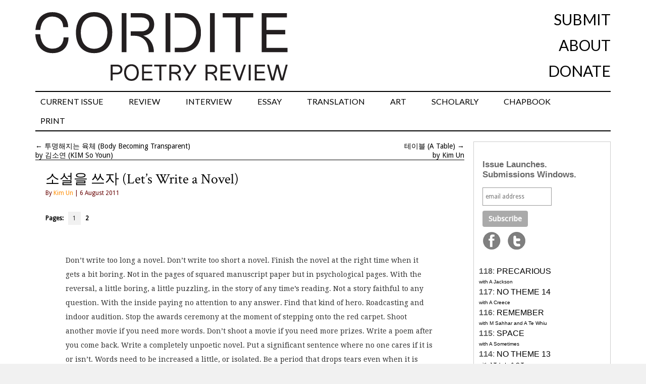

--- FILE ---
content_type: text/html; charset=UTF-8
request_url: http://cordite.org.au/poetry/ozko-hanguk-hoju/lets-write-a-novel/2/
body_size: 14953
content:
<!DOCTYPE html>
<html lang="en-US">
<head>
<meta charset="UTF-8" />
<title>소설을 쓰자 (Let&#8217;s Write a Novel) | Cordite Poetry Review | Page 2</title>
<link rel="profile" href="http://gmpg.org/xfn/11" />
<link href="https://fonts.googleapis.com/css?family=Crimson+Text|Lato&display=swap" rel="stylesheet" />
<link rel="icon"
      type="image/png"
      href="//cordite.org.au/static/favico.png">
<link rel="stylesheet" type="text/css" media="all" href="http://cordite.org.au/wp-content/themes/twentyten/style.css?ver=20210424" />




<link href='//fonts.googleapis.com/css?family=Droid+Sans|Droid+Serif' rel='stylesheet' type='text/css'>
<link rel="pingback" href="http://cordite.org.au/xmlrpc.php" />
<meta name='robots' content='max-image-preview:large' />
	<style>img:is([sizes="auto" i], [sizes^="auto," i]) { contain-intrinsic-size: 3000px 1500px }</style>
	<link rel='dns-prefetch' href='//stats.wp.com' />
<link rel='dns-prefetch' href='//v0.wordpress.com' />
<link rel='dns-prefetch' href='//jetpack.wordpress.com' />
<link rel='dns-prefetch' href='//s0.wp.com' />
<link rel='dns-prefetch' href='//public-api.wordpress.com' />
<link rel='dns-prefetch' href='//0.gravatar.com' />
<link rel='dns-prefetch' href='//1.gravatar.com' />
<link rel='dns-prefetch' href='//2.gravatar.com' />
<link rel="alternate" type="application/rss+xml" title="Cordite Poetry Review &raquo; Feed" href="http://cordite.org.au/feed/" />
<link rel="alternate" type="application/rss+xml" title="Cordite Poetry Review &raquo; Comments Feed" href="http://cordite.org.au/comments/feed/" />
<link rel="alternate" type="application/rss+xml" title="Cordite Poetry Review &raquo; 소설을 쓰자 (Let&#8217;s Write a Novel) Comments Feed" href="http://cordite.org.au/poetry/ozko-hanguk-hoju/lets-write-a-novel/feed/" />
<script type="text/javascript">
/* <![CDATA[ */
window._wpemojiSettings = {"baseUrl":"https:\/\/s.w.org\/images\/core\/emoji\/16.0.1\/72x72\/","ext":".png","svgUrl":"https:\/\/s.w.org\/images\/core\/emoji\/16.0.1\/svg\/","svgExt":".svg","source":{"concatemoji":"http:\/\/cordite.org.au\/wp-includes\/js\/wp-emoji-release.min.js?ver=6.8.3"}};
/*! This file is auto-generated */
!function(s,n){var o,i,e;function c(e){try{var t={supportTests:e,timestamp:(new Date).valueOf()};sessionStorage.setItem(o,JSON.stringify(t))}catch(e){}}function p(e,t,n){e.clearRect(0,0,e.canvas.width,e.canvas.height),e.fillText(t,0,0);var t=new Uint32Array(e.getImageData(0,0,e.canvas.width,e.canvas.height).data),a=(e.clearRect(0,0,e.canvas.width,e.canvas.height),e.fillText(n,0,0),new Uint32Array(e.getImageData(0,0,e.canvas.width,e.canvas.height).data));return t.every(function(e,t){return e===a[t]})}function u(e,t){e.clearRect(0,0,e.canvas.width,e.canvas.height),e.fillText(t,0,0);for(var n=e.getImageData(16,16,1,1),a=0;a<n.data.length;a++)if(0!==n.data[a])return!1;return!0}function f(e,t,n,a){switch(t){case"flag":return n(e,"\ud83c\udff3\ufe0f\u200d\u26a7\ufe0f","\ud83c\udff3\ufe0f\u200b\u26a7\ufe0f")?!1:!n(e,"\ud83c\udde8\ud83c\uddf6","\ud83c\udde8\u200b\ud83c\uddf6")&&!n(e,"\ud83c\udff4\udb40\udc67\udb40\udc62\udb40\udc65\udb40\udc6e\udb40\udc67\udb40\udc7f","\ud83c\udff4\u200b\udb40\udc67\u200b\udb40\udc62\u200b\udb40\udc65\u200b\udb40\udc6e\u200b\udb40\udc67\u200b\udb40\udc7f");case"emoji":return!a(e,"\ud83e\udedf")}return!1}function g(e,t,n,a){var r="undefined"!=typeof WorkerGlobalScope&&self instanceof WorkerGlobalScope?new OffscreenCanvas(300,150):s.createElement("canvas"),o=r.getContext("2d",{willReadFrequently:!0}),i=(o.textBaseline="top",o.font="600 32px Arial",{});return e.forEach(function(e){i[e]=t(o,e,n,a)}),i}function t(e){var t=s.createElement("script");t.src=e,t.defer=!0,s.head.appendChild(t)}"undefined"!=typeof Promise&&(o="wpEmojiSettingsSupports",i=["flag","emoji"],n.supports={everything:!0,everythingExceptFlag:!0},e=new Promise(function(e){s.addEventListener("DOMContentLoaded",e,{once:!0})}),new Promise(function(t){var n=function(){try{var e=JSON.parse(sessionStorage.getItem(o));if("object"==typeof e&&"number"==typeof e.timestamp&&(new Date).valueOf()<e.timestamp+604800&&"object"==typeof e.supportTests)return e.supportTests}catch(e){}return null}();if(!n){if("undefined"!=typeof Worker&&"undefined"!=typeof OffscreenCanvas&&"undefined"!=typeof URL&&URL.createObjectURL&&"undefined"!=typeof Blob)try{var e="postMessage("+g.toString()+"("+[JSON.stringify(i),f.toString(),p.toString(),u.toString()].join(",")+"));",a=new Blob([e],{type:"text/javascript"}),r=new Worker(URL.createObjectURL(a),{name:"wpTestEmojiSupports"});return void(r.onmessage=function(e){c(n=e.data),r.terminate(),t(n)})}catch(e){}c(n=g(i,f,p,u))}t(n)}).then(function(e){for(var t in e)n.supports[t]=e[t],n.supports.everything=n.supports.everything&&n.supports[t],"flag"!==t&&(n.supports.everythingExceptFlag=n.supports.everythingExceptFlag&&n.supports[t]);n.supports.everythingExceptFlag=n.supports.everythingExceptFlag&&!n.supports.flag,n.DOMReady=!1,n.readyCallback=function(){n.DOMReady=!0}}).then(function(){return e}).then(function(){var e;n.supports.everything||(n.readyCallback(),(e=n.source||{}).concatemoji?t(e.concatemoji):e.wpemoji&&e.twemoji&&(t(e.twemoji),t(e.wpemoji)))}))}((window,document),window._wpemojiSettings);
/* ]]> */
</script>
<style id='wp-emoji-styles-inline-css' type='text/css'>

	img.wp-smiley, img.emoji {
		display: inline !important;
		border: none !important;
		box-shadow: none !important;
		height: 1em !important;
		width: 1em !important;
		margin: 0 0.07em !important;
		vertical-align: -0.1em !important;
		background: none !important;
		padding: 0 !important;
	}
</style>
<link rel='stylesheet' id='wp-block-library-css' href='http://cordite.org.au/wp-includes/css/dist/block-library/style.min.css?ver=6.8.3' type='text/css' media='all' />
<style id='classic-theme-styles-inline-css' type='text/css'>
/*! This file is auto-generated */
.wp-block-button__link{color:#fff;background-color:#32373c;border-radius:9999px;box-shadow:none;text-decoration:none;padding:calc(.667em + 2px) calc(1.333em + 2px);font-size:1.125em}.wp-block-file__button{background:#32373c;color:#fff;text-decoration:none}
</style>
<style id='co-authors-plus-coauthors-style-inline-css' type='text/css'>
.wp-block-co-authors-plus-coauthors.is-layout-flow [class*=wp-block-co-authors-plus]{display:inline}

</style>
<style id='co-authors-plus-avatar-style-inline-css' type='text/css'>
.wp-block-co-authors-plus-avatar :where(img){height:auto;max-width:100%;vertical-align:bottom}.wp-block-co-authors-plus-coauthors.is-layout-flow .wp-block-co-authors-plus-avatar :where(img){vertical-align:middle}.wp-block-co-authors-plus-avatar:is(.alignleft,.alignright){display:table}.wp-block-co-authors-plus-avatar.aligncenter{display:table;margin-inline:auto}

</style>
<style id='co-authors-plus-image-style-inline-css' type='text/css'>
.wp-block-co-authors-plus-image{margin-bottom:0}.wp-block-co-authors-plus-image :where(img){height:auto;max-width:100%;vertical-align:bottom}.wp-block-co-authors-plus-coauthors.is-layout-flow .wp-block-co-authors-plus-image :where(img){vertical-align:middle}.wp-block-co-authors-plus-image:is(.alignfull,.alignwide) :where(img){width:100%}.wp-block-co-authors-plus-image:is(.alignleft,.alignright){display:table}.wp-block-co-authors-plus-image.aligncenter{display:table;margin-inline:auto}

</style>
<link rel='stylesheet' id='mediaelement-css' href='http://cordite.org.au/wp-includes/js/mediaelement/mediaelementplayer-legacy.min.css?ver=4.2.17' type='text/css' media='all' />
<link rel='stylesheet' id='wp-mediaelement-css' href='http://cordite.org.au/wp-includes/js/mediaelement/wp-mediaelement.min.css?ver=6.8.3' type='text/css' media='all' />
<style id='jetpack-sharing-buttons-style-inline-css' type='text/css'>
.jetpack-sharing-buttons__services-list{display:flex;flex-direction:row;flex-wrap:wrap;gap:0;list-style-type:none;margin:5px;padding:0}.jetpack-sharing-buttons__services-list.has-small-icon-size{font-size:12px}.jetpack-sharing-buttons__services-list.has-normal-icon-size{font-size:16px}.jetpack-sharing-buttons__services-list.has-large-icon-size{font-size:24px}.jetpack-sharing-buttons__services-list.has-huge-icon-size{font-size:36px}@media print{.jetpack-sharing-buttons__services-list{display:none!important}}.editor-styles-wrapper .wp-block-jetpack-sharing-buttons{gap:0;padding-inline-start:0}ul.jetpack-sharing-buttons__services-list.has-background{padding:1.25em 2.375em}
</style>
<style id='global-styles-inline-css' type='text/css'>
:root{--wp--preset--aspect-ratio--square: 1;--wp--preset--aspect-ratio--4-3: 4/3;--wp--preset--aspect-ratio--3-4: 3/4;--wp--preset--aspect-ratio--3-2: 3/2;--wp--preset--aspect-ratio--2-3: 2/3;--wp--preset--aspect-ratio--16-9: 16/9;--wp--preset--aspect-ratio--9-16: 9/16;--wp--preset--color--black: #000000;--wp--preset--color--cyan-bluish-gray: #abb8c3;--wp--preset--color--white: #ffffff;--wp--preset--color--pale-pink: #f78da7;--wp--preset--color--vivid-red: #cf2e2e;--wp--preset--color--luminous-vivid-orange: #ff6900;--wp--preset--color--luminous-vivid-amber: #fcb900;--wp--preset--color--light-green-cyan: #7bdcb5;--wp--preset--color--vivid-green-cyan: #00d084;--wp--preset--color--pale-cyan-blue: #8ed1fc;--wp--preset--color--vivid-cyan-blue: #0693e3;--wp--preset--color--vivid-purple: #9b51e0;--wp--preset--gradient--vivid-cyan-blue-to-vivid-purple: linear-gradient(135deg,rgba(6,147,227,1) 0%,rgb(155,81,224) 100%);--wp--preset--gradient--light-green-cyan-to-vivid-green-cyan: linear-gradient(135deg,rgb(122,220,180) 0%,rgb(0,208,130) 100%);--wp--preset--gradient--luminous-vivid-amber-to-luminous-vivid-orange: linear-gradient(135deg,rgba(252,185,0,1) 0%,rgba(255,105,0,1) 100%);--wp--preset--gradient--luminous-vivid-orange-to-vivid-red: linear-gradient(135deg,rgba(255,105,0,1) 0%,rgb(207,46,46) 100%);--wp--preset--gradient--very-light-gray-to-cyan-bluish-gray: linear-gradient(135deg,rgb(238,238,238) 0%,rgb(169,184,195) 100%);--wp--preset--gradient--cool-to-warm-spectrum: linear-gradient(135deg,rgb(74,234,220) 0%,rgb(151,120,209) 20%,rgb(207,42,186) 40%,rgb(238,44,130) 60%,rgb(251,105,98) 80%,rgb(254,248,76) 100%);--wp--preset--gradient--blush-light-purple: linear-gradient(135deg,rgb(255,206,236) 0%,rgb(152,150,240) 100%);--wp--preset--gradient--blush-bordeaux: linear-gradient(135deg,rgb(254,205,165) 0%,rgb(254,45,45) 50%,rgb(107,0,62) 100%);--wp--preset--gradient--luminous-dusk: linear-gradient(135deg,rgb(255,203,112) 0%,rgb(199,81,192) 50%,rgb(65,88,208) 100%);--wp--preset--gradient--pale-ocean: linear-gradient(135deg,rgb(255,245,203) 0%,rgb(182,227,212) 50%,rgb(51,167,181) 100%);--wp--preset--gradient--electric-grass: linear-gradient(135deg,rgb(202,248,128) 0%,rgb(113,206,126) 100%);--wp--preset--gradient--midnight: linear-gradient(135deg,rgb(2,3,129) 0%,rgb(40,116,252) 100%);--wp--preset--font-size--small: 13px;--wp--preset--font-size--medium: 20px;--wp--preset--font-size--large: 36px;--wp--preset--font-size--x-large: 42px;--wp--preset--spacing--20: 0.44rem;--wp--preset--spacing--30: 0.67rem;--wp--preset--spacing--40: 1rem;--wp--preset--spacing--50: 1.5rem;--wp--preset--spacing--60: 2.25rem;--wp--preset--spacing--70: 3.38rem;--wp--preset--spacing--80: 5.06rem;--wp--preset--shadow--natural: 6px 6px 9px rgba(0, 0, 0, 0.2);--wp--preset--shadow--deep: 12px 12px 50px rgba(0, 0, 0, 0.4);--wp--preset--shadow--sharp: 6px 6px 0px rgba(0, 0, 0, 0.2);--wp--preset--shadow--outlined: 6px 6px 0px -3px rgba(255, 255, 255, 1), 6px 6px rgba(0, 0, 0, 1);--wp--preset--shadow--crisp: 6px 6px 0px rgba(0, 0, 0, 1);}:where(.is-layout-flex){gap: 0.5em;}:where(.is-layout-grid){gap: 0.5em;}body .is-layout-flex{display: flex;}.is-layout-flex{flex-wrap: wrap;align-items: center;}.is-layout-flex > :is(*, div){margin: 0;}body .is-layout-grid{display: grid;}.is-layout-grid > :is(*, div){margin: 0;}:where(.wp-block-columns.is-layout-flex){gap: 2em;}:where(.wp-block-columns.is-layout-grid){gap: 2em;}:where(.wp-block-post-template.is-layout-flex){gap: 1.25em;}:where(.wp-block-post-template.is-layout-grid){gap: 1.25em;}.has-black-color{color: var(--wp--preset--color--black) !important;}.has-cyan-bluish-gray-color{color: var(--wp--preset--color--cyan-bluish-gray) !important;}.has-white-color{color: var(--wp--preset--color--white) !important;}.has-pale-pink-color{color: var(--wp--preset--color--pale-pink) !important;}.has-vivid-red-color{color: var(--wp--preset--color--vivid-red) !important;}.has-luminous-vivid-orange-color{color: var(--wp--preset--color--luminous-vivid-orange) !important;}.has-luminous-vivid-amber-color{color: var(--wp--preset--color--luminous-vivid-amber) !important;}.has-light-green-cyan-color{color: var(--wp--preset--color--light-green-cyan) !important;}.has-vivid-green-cyan-color{color: var(--wp--preset--color--vivid-green-cyan) !important;}.has-pale-cyan-blue-color{color: var(--wp--preset--color--pale-cyan-blue) !important;}.has-vivid-cyan-blue-color{color: var(--wp--preset--color--vivid-cyan-blue) !important;}.has-vivid-purple-color{color: var(--wp--preset--color--vivid-purple) !important;}.has-black-background-color{background-color: var(--wp--preset--color--black) !important;}.has-cyan-bluish-gray-background-color{background-color: var(--wp--preset--color--cyan-bluish-gray) !important;}.has-white-background-color{background-color: var(--wp--preset--color--white) !important;}.has-pale-pink-background-color{background-color: var(--wp--preset--color--pale-pink) !important;}.has-vivid-red-background-color{background-color: var(--wp--preset--color--vivid-red) !important;}.has-luminous-vivid-orange-background-color{background-color: var(--wp--preset--color--luminous-vivid-orange) !important;}.has-luminous-vivid-amber-background-color{background-color: var(--wp--preset--color--luminous-vivid-amber) !important;}.has-light-green-cyan-background-color{background-color: var(--wp--preset--color--light-green-cyan) !important;}.has-vivid-green-cyan-background-color{background-color: var(--wp--preset--color--vivid-green-cyan) !important;}.has-pale-cyan-blue-background-color{background-color: var(--wp--preset--color--pale-cyan-blue) !important;}.has-vivid-cyan-blue-background-color{background-color: var(--wp--preset--color--vivid-cyan-blue) !important;}.has-vivid-purple-background-color{background-color: var(--wp--preset--color--vivid-purple) !important;}.has-black-border-color{border-color: var(--wp--preset--color--black) !important;}.has-cyan-bluish-gray-border-color{border-color: var(--wp--preset--color--cyan-bluish-gray) !important;}.has-white-border-color{border-color: var(--wp--preset--color--white) !important;}.has-pale-pink-border-color{border-color: var(--wp--preset--color--pale-pink) !important;}.has-vivid-red-border-color{border-color: var(--wp--preset--color--vivid-red) !important;}.has-luminous-vivid-orange-border-color{border-color: var(--wp--preset--color--luminous-vivid-orange) !important;}.has-luminous-vivid-amber-border-color{border-color: var(--wp--preset--color--luminous-vivid-amber) !important;}.has-light-green-cyan-border-color{border-color: var(--wp--preset--color--light-green-cyan) !important;}.has-vivid-green-cyan-border-color{border-color: var(--wp--preset--color--vivid-green-cyan) !important;}.has-pale-cyan-blue-border-color{border-color: var(--wp--preset--color--pale-cyan-blue) !important;}.has-vivid-cyan-blue-border-color{border-color: var(--wp--preset--color--vivid-cyan-blue) !important;}.has-vivid-purple-border-color{border-color: var(--wp--preset--color--vivid-purple) !important;}.has-vivid-cyan-blue-to-vivid-purple-gradient-background{background: var(--wp--preset--gradient--vivid-cyan-blue-to-vivid-purple) !important;}.has-light-green-cyan-to-vivid-green-cyan-gradient-background{background: var(--wp--preset--gradient--light-green-cyan-to-vivid-green-cyan) !important;}.has-luminous-vivid-amber-to-luminous-vivid-orange-gradient-background{background: var(--wp--preset--gradient--luminous-vivid-amber-to-luminous-vivid-orange) !important;}.has-luminous-vivid-orange-to-vivid-red-gradient-background{background: var(--wp--preset--gradient--luminous-vivid-orange-to-vivid-red) !important;}.has-very-light-gray-to-cyan-bluish-gray-gradient-background{background: var(--wp--preset--gradient--very-light-gray-to-cyan-bluish-gray) !important;}.has-cool-to-warm-spectrum-gradient-background{background: var(--wp--preset--gradient--cool-to-warm-spectrum) !important;}.has-blush-light-purple-gradient-background{background: var(--wp--preset--gradient--blush-light-purple) !important;}.has-blush-bordeaux-gradient-background{background: var(--wp--preset--gradient--blush-bordeaux) !important;}.has-luminous-dusk-gradient-background{background: var(--wp--preset--gradient--luminous-dusk) !important;}.has-pale-ocean-gradient-background{background: var(--wp--preset--gradient--pale-ocean) !important;}.has-electric-grass-gradient-background{background: var(--wp--preset--gradient--electric-grass) !important;}.has-midnight-gradient-background{background: var(--wp--preset--gradient--midnight) !important;}.has-small-font-size{font-size: var(--wp--preset--font-size--small) !important;}.has-medium-font-size{font-size: var(--wp--preset--font-size--medium) !important;}.has-large-font-size{font-size: var(--wp--preset--font-size--large) !important;}.has-x-large-font-size{font-size: var(--wp--preset--font-size--x-large) !important;}
:where(.wp-block-post-template.is-layout-flex){gap: 1.25em;}:where(.wp-block-post-template.is-layout-grid){gap: 1.25em;}
:where(.wp-block-columns.is-layout-flex){gap: 2em;}:where(.wp-block-columns.is-layout-grid){gap: 2em;}
:root :where(.wp-block-pullquote){font-size: 1.5em;line-height: 1.6;}
</style>
<script type="text/javascript" src="http://cordite.org.au/wp-includes/js/jquery/jquery.min.js?ver=3.7.1" id="jquery-core-js"></script>
<script type="text/javascript" src="http://cordite.org.au/wp-includes/js/jquery/jquery-migrate.min.js?ver=3.4.1" id="jquery-migrate-js"></script>
<script type="text/javascript" src="http://cordite.org.au/wp-content/plugins/fd-footnotes/fdfootnotes.js?ver=1.34" id="fdfootnote_script-js"></script>
<link rel="https://api.w.org/" href="http://cordite.org.au/wp-json/" /><link rel="alternate" title="JSON" type="application/json" href="http://cordite.org.au/wp-json/wp/v2/posts/20490" /><link rel="EditURI" type="application/rsd+xml" title="RSD" href="http://cordite.org.au/xmlrpc.php?rsd" />
<meta name="generator" content="WordPress 6.8.3" />
<link rel="canonical" href="http://cordite.org.au/poetry/ozko-hanguk-hoju/lets-write-a-novel/2/" />
<link rel='shortlink' href='https://wp.me/pd4zZ-5ku' />
<link rel="alternate" title="oEmbed (JSON)" type="application/json+oembed" href="http://cordite.org.au/wp-json/oembed/1.0/embed?url=http%3A%2F%2Fcordite.org.au%2Fpoetry%2Fozko-hanguk-hoju%2Flets-write-a-novel%2F" />
<link rel="alternate" title="oEmbed (XML)" type="text/xml+oembed" href="http://cordite.org.au/wp-json/oembed/1.0/embed?url=http%3A%2F%2Fcordite.org.au%2Fpoetry%2Fozko-hanguk-hoju%2Flets-write-a-novel%2F&#038;format=xml" />
	<style>img#wpstats{display:none}</style>
		<style type="text/css">.broken_link, a.broken_link {
	text-decoration: line-through;
}</style><style type="text/css">.removed_link, a.removed_link {
	text-decoration: line-through;
}</style><style type="text/css" id="custom-background-css">
body.custom-background { background-image: url("http://cordite.org.au/wp-content/uploads/2015/04/white.png"); background-position: left top; background-size: auto; background-repeat: repeat; background-attachment: scroll; }
</style>
	
<!-- Jetpack Open Graph Tags -->
<meta property="og:type" content="article" />
<meta property="og:title" content="소설을 쓰자 (Let&#8217;s Write a Novel)" />
<meta property="og:url" content="http://cordite.org.au/poetry/ozko-hanguk-hoju/lets-write-a-novel/" />
<meta property="og:description" content="너무 긴 소설을 쓰지 말 것. 너무 짧은 소설도 쓰지 말 것. 적당하게 지루해질 때 끝나는 소설일 것. 원고지의 분량이 아니라 심리적인 분량일 것. 어느 공간에서 읽어도 적당히 심심하고 적당히 어리둥절한 반전일 것. 어떤 질문을 하더라도 충실하지 않는 이야기일 것. 어떤 대답도 흘려 들을 수 있는 내면일 것. 그런 주인공을 찾을 것. 캐스팅은 길거리에…" />
<meta property="article:published_time" content="2011-08-06T11:55:34+00:00" />
<meta property="article:modified_time" content="2016-06-07T03:24:33+00:00" />
<meta property="og:site_name" content="Cordite Poetry Review" />
<meta property="og:image" content="https://s0.wp.com/i/blank.jpg" />
<meta property="og:image:width" content="200" />
<meta property="og:image:height" content="200" />
<meta property="og:image:alt" content="" />
<meta property="og:locale" content="en_US" />
<meta name="twitter:text:title" content="소설을 쓰자 (Let&#8217;s Write a Novel)" />
<meta name="twitter:card" content="summary" />

<!-- End Jetpack Open Graph Tags -->
<meta name="google-site-verification" content="4yeIgTGncMWRgVwnaZQZmZRVHdbXtWieBPIQ-TNi7Vw" />
</head>

<body class="wp-singular post-template-default single single-post postid-20490 single-format-standard custom-background paged-2 single-paged-2 wp-theme-twentyten post-template post-template-contributor_prose-php">
<div id="fb-root"></div>
<script>(function(d, s, id) {
  var js, fjs = d.getElementsByTagName(s)[0];
  if (d.getElementById(id)) return;
  js = d.createElement(s); js.id = id;
  js.src = "//connect.facebook.net/en_US/all.js#xfbml=1";
  fjs.parentNode.insertBefore(js, fjs);
}(document, 'script', 'facebook-jssdk'));</script>
<div id="wrapper" class="hfeed">
	<div id="header">
		<div id="masthead">
			<div id="branding" role="banner">
<div class="top_navigation">

<div class="nav-previous"><a href="/"><img src="//cordite.org.au/wp-content/themes/twentyten/images/Cordite_PoetryReviewLogo.svg" width=500px alt="Cordite Poetry Review"></a></div>
<div class="nav-next">
	<ul id="secondary-nav">
		<li><a href="http://cordite.org.au/submissions">Submit</a></li>
		<li><a href="http://cordite.org.au/about">About</a></li>
		<li><a href="https://www.givenow.com.au/cordite">Donate</a></li>
	</ul>
</div>
</div><!-- #nav-above -->
<div id="access" role="navigation">
			  				<div class="skip-link screen-reader-text"><a href="#content" title="Skip to content">Skip to content</a></div>
								<div class="menu-header"><ul id="menu-front-page" class="menu"><li id="menu-item-39210" class="menu-item menu-item-type-custom menu-item-object-custom menu-item-39210"><a href="http://cordite.org.au/content/poetry/precarious/">CURRENT ISSUE</a></li>
<li id="menu-item-22550" class="menu-item menu-item-type-taxonomy menu-item-object-category menu-item-has-children menu-item-22550"><a href="http://cordite.org.au/content/reviews/">REVIEW</a>
<ul class="sub-menu">
	<li id="menu-item-22560" class="menu-item menu-item-type-post_type menu-item-object-page menu-item-22560"><a href="http://cordite.org.au/submissions/upcoming-poetry-books/">UPCOMING BOOKS</a></li>
</ul>
</li>
<li id="menu-item-22993" class="menu-item menu-item-type-taxonomy menu-item-object-category menu-item-22993"><a href="http://cordite.org.au/content/interviews/">INTERVIEW</a></li>
<li id="menu-item-23999" class="menu-item menu-item-type-custom menu-item-object-custom menu-item-23999"><a href="http://cordite.org.au/content/features/essays/">ESSAY</a></li>
<li id="menu-item-23611" class="menu-item menu-item-type-taxonomy menu-item-object-category menu-item-23611"><a href="http://cordite.org.au/content/translations/">TRANSLATION</a></li>
<li id="menu-item-24502" class="menu-item menu-item-type-taxonomy menu-item-object-category menu-item-24502"><a href="http://cordite.org.au/content/artworks/">ART</a></li>
<li id="menu-item-24503" class="menu-item menu-item-type-taxonomy menu-item-object-category menu-item-24503"><a href="http://cordite.org.au/content/scholarly/">SCHOLARLY</a></li>
<li id="menu-item-23213" class="menu-item menu-item-type-taxonomy menu-item-object-category menu-item-23213"><a href="http://cordite.org.au/content/chapbooks-features/">CHAPBOOK</a></li>
<li id="menu-item-42816" class="menu-item menu-item-type-custom menu-item-object-custom menu-item-42816"><a href="https://corditebooks.org.au/">PRINT</a></li>
</ul></div>			</div><!-- #access -->
			</div><!-- #branding -->

					</div><!-- #masthead -->
	</div><!-- #header -->

	<div id="main">





<div id="container">
<div id="nav-above" class="navigation">
					<div class="nav-previous">&larr; <a href="http://cordite.org.au/poetry/ozko-hanguk-hoju/body-becoming-transparent/" rel="prev" title="투명해지는 육체 (Body Becoming Transparent)">투명해지는 육체 (Body Becoming Transparent)</a><br /> by 김소연 (KIM So Youn)</div>
					<div class="nav-next"><a href="http://cordite.org.au/poetry/ozko-hanguk-hoju/a-table/" rel="next" title="테이블 (A Table)">테이블 (A Table)</a> &rarr;<br />by Kim Un</div>
				</div><!-- #nav-above -->
			<div id="content" role="main">

  
				
				<div id="post-20490" class="post-20490 post type-post status-publish format-standard hentry category-ozko-hanguk-hoju tag-eun-gwi-chung">
				<h1 class="entry-title">소설을 쓰자 (Let&#8217;s Write a Novel)</h1>
<div class="entry-utility">By <a href="http://cordite.org.au/author/kim_un/" title="Posts by Kim Un" class="author url fn" rel="author">Kim Un</a> | 6 August 2011</div>
					

					<div class="entry-content">
<div class="page-link">Pages: <a href="http://cordite.org.au/poetry/ozko-hanguk-hoju/lets-write-a-novel/" class="post-page-numbers">1</a> <span class="post-page-numbers current" aria-current="page">2</span></div>						<div class="stanza-prose"><p>Don’t write too long a novel. Don’t write too short a novel. Finish the novel at the right time when it gets a bit boring. Not in the pages of squared manuscript paper but in psychological pages. With the reversal, a little boring, a little puzzling, in the story of any time’s reading. Not a story faithful to any question. With the inside paying no attention to any answer. Find that kind of hero. Roadcasting and indoor audition. Stop the awards ceremony at the moment of stepping onto the red carpet. Shoot another movie if you need more words. Don’t shoot a movie if you need more prizes. Write a poem after you come back. Write a completely unpoetic novel. Put a significant sentence where no one cares if it is or isn’t. Words need to be increased a little, or isolated. Be a period that drops tears even when it is alone. Despise other signs a bit, drink a little and then sleep together. Good? Good! Reserve a good place for a couple who are sick of this kind of conversation to go out. Where else would be good but bed? Don’t worry where to pull off your pants and tuck up your skirt and wear the underwear again if not a bathroom. People are making the place. The place takes the place of people. Space would come into a human being and then slowly become dried. Understand a romantic guy who keeps nostalgia for a completely drained hometown and side with him and then keep your distance. Hold the inside of a moody man with a word. Keep the usual hairstyle of those whom you met in the hospital, nursing home, or shelter. They don’t need much advice. Mixing with this kind of advice, turn it down. Make weakness fit for a salesman and plaster it over him. Plaster over the anus if it keeps coming constantly. If it coughs hard, change the scene, mixing it with the cough. Into drier weather. Complete a character revealing my mysophobia at the conclusion when I come out after washing my hands with my face dirtier and then leave the character alone a little more. Formulate the next plot of an unfinished novel. Go back to your first resolution and then get lost. Or an alley. Or describe a running bicycle as a train, miss it like a station and doubt the motivation as common as a break-up. Announce in advance. Publish a book and to the requests for a publication party send invitation cards to people who do not know why they get the card. Start to write the novel with the dispatch. Start the end of a movie there and finish it there. Be your friend’s father who condemns and misunderstands a sloppy story more than anyone. Strike up a conversation with the friend’s friend and reconcile with him. Add a scene of natural misunderstanding. Having a fist fight might be unnecessary but don’t drag things out too long. It’s too dramatic, so think about the quantity again. In the next novel.</p>
</div>
						<div class="page-link">Pages: <a href="http://cordite.org.au/poetry/ozko-hanguk-hoju/lets-write-a-novel/" class="post-page-numbers">1</a> <span class="post-page-numbers current" aria-current="page">2</span></div>					</div><!-- .entry-content -->
	<div style="clear:both;">&nbsp;</div>				
<br /><br />
<div class="entry-utility">
						This entry was posted in <a href="http://cordite.org.au/content/poetry/ozko-hanguk-hoju/" rel="category tag">45: OZ-KO (HANGUK-HOJU)</a> and tagged <a href="http://cordite.org.au/tags/eun-gwi-chung/" rel="tag">Eun-Gwi Chung</a>. Bookmark the <a href="http://cordite.org.au/poetry/ozko-hanguk-hoju/lets-write-a-novel/" title="Permalink to 소설을 쓰자 (Let&#8217;s Write a Novel)" rel="bookmark">permalink</a>.											</div><!-- .entry-utility -->
<!-- author -->
	<div class="entry-author-info">
						<div class="author-description">
							<b>Kim Un</b> was born in 1973 in Busan, Korea, and debuted in Poetry and Thought in 1998. His books include the poetry collections The Breathing Grave, Giant, Let's Write a Novel, It All Moves, I Thought I Knew What You Meant, One Line, To the Blank Page, the book of poetics Poetry Speaks Not of Goodbye, and his prose collection Everyone Has a Line in Mind. He has won various awards including the Midang Literary Award, the Park Inhwan Literary Award, the Kim Hyun Literary Award, and the Daesan Literary Award.<br /><br />
							<div class="author-link">
<a href="http://cordite.org.au/author/kim_un/">
									More by Kim Un on Cordite Poetry Review <span class="meta-nav">&rarr;</span></a>
							</div><!-- #author-link	-->
						</div><!-- #author-description -->
					</div><!-- #entry-author-info -->
		<!-- end author -->
					
				</div><!-- #post-## -->
<br />
<h3 class='related_post_title'>Related work:</h3><ul class='related_post'><li><a href="http://cordite.org.au/poetry/ozko-hanguk-hoju/thirty-years-old/" title="서른 살 (Thirty Years Old)">서른 살 (Thirty Years Old)</a></li><li><a href="http://cordite.org.au/poetry/ozko-hanguk-hoju/born-in-the-1970s/" title="70년대산 (Born in the 1970s)">70년대산 (Born in the 1970s)</a></li><li><a href="http://cordite.org.au/poetry/ozko-hanguk-hoju/without-the-body-wouldnt-have-existed/" title="육체가 없었으면 없었을 (Without the Body, Wouldn&#8217;t Have Existed)">육체가 없었으면 없었을 (Without the Body, Wouldn&#8217;t Have Existed)</a></li><li><a href="http://cordite.org.au/poetry/ozko-hanguk-hoju/a-flower-in-yesterdays-sky/" title="꽃은 어제의 하늘 속에 (A Flower, in Yesterday&#8217;s Sky)">꽃은 어제의 하늘 속에 (A Flower, in Yesterday&#8217;s Sky)</a></li><li><a href="http://cordite.org.au/poetry/ozko-hanguk-hoju/floating-words/" title="떠나니는 말 (Floating Words)">떠나니는 말 (Floating Words)</a></li><li><a href="http://cordite.org.au/poetry/ozko-hanguk-hoju/the-world-is-delicious/" title="세계는 맛있다 (The World is Delicious)">세계는 맛있다 (The World is Delicious)</a></li><li><a href="http://cordite.org.au/poetry/ozko-hanguk-hoju/happy-birthday/" title="축, 생일 (Happy Birthday)">축, 생일 (Happy Birthday)</a></li><li><a href="http://cordite.org.au/poetry/ozko-hanguk-hoju/thinking-of-an-unending-thing/" title="끝나지 않는 것에 대한 생각 (Thinking of an Unending Thing)">끝나지 않는 것에 대한 생각 (Thinking of an Unending Thing)</a></li><li><a href="http://cordite.org.au/poetry/ozko-hanguk-hoju/they-said-not-a-word/" title="그들은 아무 말도 하지 않았다 (They Said Not a Word)">그들은 아무 말도 하지 않았다 (They Said Not a Word)</a></li><li><a href="http://cordite.org.au/poetry/ozko-hanguk-hoju/words-not-yet-arrived/" title="아직 오지 않은 말들 (Words Not Yet Arrived)">아직 오지 않은 말들 (Words Not Yet Arrived)</a></li></ul>

			<div id="comments">








		<div id="respond" class="comment-respond">
			<h3 id="reply-title" class="comment-reply-title"> <small><a rel="nofollow" id="cancel-comment-reply-link" href="/poetry/ozko-hanguk-hoju/lets-write-a-novel/2/#respond" style="display:none;">Cancel reply</a></small></h3>			<form id="commentform" class="comment-form">
				<iframe
					title="Comment Form"
					src="https://jetpack.wordpress.com/jetpack-comment/?blogid=3115871&#038;postid=20490&#038;comment_registration=0&#038;require_name_email=0&#038;stc_enabled=0&#038;stb_enabled=0&#038;show_avatars=0&#038;avatar_default=mystery&#038;greeting=%C2%A0&#038;jetpack_comments_nonce=957c6368be&#038;greeting_reply=Leave+a+Reply+to+%25s&#038;color_scheme=light&#038;lang=en_US&#038;jetpack_version=15.1.1&#038;iframe_unique_id=1&#038;show_cookie_consent=10&#038;has_cookie_consent=0&#038;is_current_user_subscribed=0&#038;token_key=%3Bnormal%3B&#038;sig=d55f4f129b9bd90434c1a2d18bc7ae4de4c0db23#parent=http%3A%2F%2Fcordite.org.au%2Fpoetry%2Fozko-hanguk-hoju%2Flets-write-a-novel%2F2%2F"
											name="jetpack_remote_comment"
						style="width:100%; height: 430px; border:0;"
										class="jetpack_remote_comment"
					id="jetpack_remote_comment"
					sandbox="allow-same-origin allow-top-navigation allow-scripts allow-forms allow-popups"
				>
									</iframe>
									<!--[if !IE]><!-->
					<script>
						document.addEventListener('DOMContentLoaded', function () {
							var commentForms = document.getElementsByClassName('jetpack_remote_comment');
							for (var i = 0; i < commentForms.length; i++) {
								commentForms[i].allowTransparency = false;
								commentForms[i].scrolling = 'no';
							}
						});
					</script>
					<!--<![endif]-->
							</form>
		</div>

		
		<input type="hidden" name="comment_parent" id="comment_parent" value="" />

		


</div><!-- #comments --><hr><br />
				<div id="nav-below" class="navigation">
					<div class="nav-previous">LAST POST<br /><h1 class="entry-title"><a href="http://cordite.org.au/poetry/ozko-hanguk-hoju/body-becoming-transparent/" rel="prev"><span class="meta-nav">&larr;</span> 투명해지는 육체 (Body Becoming Transparent)</a></h1></div>
					<div class="nav-next">NEXT POST<br /><h1 class="entry-title"><a href="http://cordite.org.au/poetry/ozko-hanguk-hoju/a-table/" rel="next">테이블 (A Table) <span class="meta-nav">&rarr;</span></a></h1></div><br /><br />
				</div><!-- #nav-below -->


			</div><!-- #content -->

		</div><!-- #container -->

		<div id="primary" class="widget-area" role="complementary">
			<ul>

<li id="text-14" class="widget-container widget_text">			<div class="textwidget"><!---<big><big><big><a href="http://cordite.org.au/chapbooks-features/tell-me-like-you-mean-it-7/" rel="noopener" target="_blank">TMLYMIT 7</a></big></big></big>--->

<!---<a href="https://corditebooks.org.au/" target="_blank">

<p><b><big>50% OFF #POETRY SALE</big></b> </p>

<p>Use code <b><big>SUMMER</big></b> at check out.</p>

<p>**No more than 1 copy per title**</p>

<p>Good through 10 December. Punt on something new.</p>

<img src="http://cordite.org.au/wp-content/uploads/2024/05/sale.png" width="100%" />---

<hr>

<a href="https://corditebooks.org.au/products/boston-poems" target="_blank"><img src="http://cordite.org.au/wp-content/uploads/2025/09/9780645761672.jpg" width="100%" />

<hr>

<a href="https://corditebooks.org.au/products/year-of-the-ox" target="_blank"><img src="http://cordite.org.au/wp-content/uploads/2025/09/9780645761689.jpg" width="100%" />

<hr>

<a href="https://corditebooks.org.au/products/bathypelagia" target="_blank"><img src="http://cordite.org.au/wp-content/uploads/2025/02/9780645761665.jpg" width="100%" />

<hr>

<a href="https://corditebooks.org.au/products/uncle-of-cats" target="_blank"><img src="http://cordite.org.au/wp-content/uploads/2024/12/9780645761658.jpg" width="100%" />

<hr>

<!-- Begin MailChimp Signup Form -->
<link href="//cdn-images.mailchimp.com/embedcode/slim-081711.css" rel="stylesheet" type="text/css">
<style type="text/css">
	#mc_embed_signup{background:#fff; clear:left; font:12px Helvetica,Arial,sans-serif;  width:240px;}
	/* Add your own MailChimp form style overrides in your site stylesheet or in this style block.
	   We recommend moving this block and the preceding CSS link to the HEAD of your HTML file. */
</style>
<div id="mc_embed_signup">
<form action="https://cordite.us2.list-manage.com/subscribe/post?u=a9e348a92e2077bc5e6ce0323&amp;id=95338c45d7" method="post" id="mc-embedded-subscribe-form" name="mc-embedded-subscribe-form" class="validate" target="_blank" novalidate>
	<h2>Issue Launches.</br>Submissions Windows.</h2>
	<input type="email" value="" name="EMAIL" class="email" id="mce-EMAIL" placeholder="email address" required>
    <!-- real people should not fill this in and expect good things - do not remove this or risk form bot signups-->
    <div style="position: absolute; left: -5000px;"><input type="text" name="b_a9e348a92e2077bc5e6ce0323_95338c45d7" value=""></div>
	<div class="clear"><input type="submit" value="Subscribe" name="subscribe" id="mc-embedded-subscribe" class="button"><a href="https://www.facebook.com/corditepoetryreview" target="_blank"><img src="//cordite.org.au/wp-content/uploads/2014/04/facebook-icon.png" /></a>&nbsp;&nbsp;&nbsp;&nbsp;<a href="https://twitter.com/corditepoetry" target="_blank"><img src="//cordite.org.au/wp-content/uploads/2014/04/twitter-icon.png" </a></div></form>
</div></a>

<!--End mc_embed_signup--></div>
		</li><li id="text-17" class="widget-container widget_text">			<div class="textwidget"><font face="arial">

<big><strong>118</strong>: <a href="http://cordite.org.au/content/poetry/precarious/" target="_blank">PRECARIOUS</br></big><small>with A Jackson</small></a></br>

<big><strong>117</strong>: <a href="http://cordite.org.au/content/poetry/notheme14/" target="_blank">NO THEME 14</br></big><small>with A Creece</small></a></br>

<big><strong>116</strong>: <a href="http://cordite.org.au/content/poetry/remember/" target="_blank">REMEMBER</br></big><small>with M Sahhar and A Te Whiu</small></a></br>

<big><strong>115</strong>: <a href="http://cordite.org.au/content/poetry/space/" target="_blank">SPACE</br></big><small>with A Sometimes</small></a></br>

<big><strong>114</strong>: <a href="http://cordite.org.au/content/poetry/notheme13/" target="_blank">NO THEME 13</br></big><small>with J Toledo & C Tse</small></a></br>

<big><strong>113</strong>: <a href="http://cordite.org.au/content/chapbooks-features/invisible/" target="_blank">INVISIBLE WALLS</br></big><small>with A Walker & D Disney</small></a></br>

<big><strong>112</strong>: <a href="http://cordite.org.au/content/poetry/treat/
" target="_blank">TREAT</br></big><small>with T Dearborn</small></a></br>

<big><strong>111</strong>: <a href="http://cordite.org.au/content/poetry/baby/
" target="_blank">BABY</br></big><small>with S Deo & L Ferney</small></a></br>

<big><strong>110</strong>: <a href="http://cordite.org.au/content/poetry/pop/
" target="_blank">POP!</br></big><small>with Z Frost & B Jessen</small></a></br>

<big><strong>109</strong>: <a href="http://cordite.org.au/content/poetry/notheme12/
" target="_blank">NO THEME 12</br></big><small>with C Maling & N Rhook</small></a></br>

<big><strong>108</strong>: <a href="http://cordite.org.au/content/poetry/dedication/" target="_blank">DEDICATION</br></big><small>with L Patterson & L Garcia-Dolnik</small></a></br>
<big><strong>107</strong>: <a href="http://cordite.org.au/content/poetry/liminal/" target="_blank">LIMINAL</br></big><small>with B Li</small></a></br>
<big><strong>106</strong>: <a href="http://cordite.org.au/content/poetry/open/" target="_blank">OPEN</br></big><small>with C Lowe & J Langdon</small></a></br>
<big><strong>105</strong>: <a href="http://cordite.org.au/content/poetry/notheme-11/" target="_blank">NO THEME 11</br></big><small>with E Grills & E Stewart</small></a></br>
<big><strong>104</strong>: <a href="http://cordite.org.au/content/poetry/kin/" target="_blank">KIN</br></big><small>with E Shiosaki</small></a></br>
<big><strong>103</strong>: <a href="http://cordite.org.au/content/poetry/amble/
" target="_blank">AMBLE</br></big><small>with E Gomez and S Gory</small></a></br>
<big><strong>102</strong>: <a href="http://cordite.org.au/content/poetry/game/" target="_blank">GAME</br></big><small>with R Green and J Maxwell</small></a></br>
<big><strong>101</strong>: <a href="http://cordite.org.au/content/poetry/notheme10/" target="_blank">NO THEME 10</br></big><small>with J Kinsella and J Leanne</small></a></br>
<big><strong>100</strong>: <a href="http://cordite.org.au/content/poetry/brownface/" target="_blank">BROWNFACE</br></big><small> with W S Dunn</small></a></br>
<big><strong>99</strong>: <a href="http://cordite.org.au/content/poetry/singapore/" target="_blank">SINGAPORE</br></big></a><small>with J Ip and A Pang</small></br>
<big><strong>97 & 98</strong>: <a href="http://cordite.org.au/content/poetry/propaganda/" target="_blank">PROPAGANDA</br></big></a><small>with M Breeze and S Groth</small></br>
<big><strong>96</strong>: <a href="http://cordite.org.au/content/poetry/notheme9/" target="_blank">NO THEME IX</br></big></a><small>with M Gill and J Thayil</small></br>
<big><strong>95</strong>: <a href="http://cordite.org.au/content/poetry/earth/" target="_blank">EARTH</br></big></a><small>with M Takolander</small></br>
<big><strong>94</strong>: <a href="http://cordite.org.au/content/poetry/bayt/" target="_blank">BAYT</br></big></a><small>with Z Hashem Beck</small></br>
<big><strong>93</strong>: <a href="http://cordite.org.au/content/poetry/peach/" target="_blank">PEACH</br></big></a><small>with L Van, G Mouratidis, L Toong</small></br>
<big><strong>92</strong>: <a href="http://cordite.org.au/content/poetry/notheme8/" target="_blank">NO THEME VIII</br></big></a><small>with C Gaskin</small></br>
<big><strong>91</strong>: <a href="http://cordite.org.au/content/poetry/monster/" target="_blank">MONSTER</br></big></a><small>with N Curnow</small></br>
<big><strong>90</strong>: <a href="http://cordite.org.au/content/poetry/afroaustralian/" target="_blank">AFRICAN DIASPORA</br></big></a><small>with S Umar</small></br>
<big><strong>89</strong>: <a href="http://cordite.org.au/content/poetry/domestic/" target="_blank">DOMESTIC</br></big></a><small>with N Harkin</small></br>
<big><strong>88</strong>: <a href="http://cordite.org.au/content/poetry/transqueer/" target="_blank">TRANSQUEER</br></big></a><small>with S Barnes and Q Eades</small></br>
<big><strong>87</strong>: <a href="http://cordite.org.au/content/poetry/difficult/" target="_blank">DIFFICULT</br></big></a><small>with O Schwartz & H Isemonger</small></br>
<big><strong>86</strong>: <a href="http://cordite.org.au/content/poetry/notheme7/" target="_blank">NO THEME VII</br></big></a><small>with L Gorton</small></br>
<big><strong>85</strong>: <a href="http://cordite.org.au/content/poetry/philippines/" target="_blank">PHILIPPINES</br></big></a><small>with Mookie L and S Lua</br></small>
<big><strong>84</strong>: <a href="http://cordite.org.au/content/poetry/suburbia/" target="_blank">SUBURBIA</br></big></a></big><small>with L Brown and N O'Reilly</small></br>
<big><strong>83</strong>: <a href="http://cordite.org.au/content/poetry/mathematics/" target="_blank">MATHEMATICS</br></big></a><small>with F Hile</small></br>
<big><strong>82</strong>: <a href="http://cordite.org.au/content/poetry/land/" target="_blank">LAND</br></big></a><small>with J Stuart and J Gibian</small></br>
<big><strong>81</strong>: <a href="http://cordite.org.au/content/poetry/caribbean/" target="_blank">NEW CARIBBEAN</a></br></big><small>with V Lucien</small></br>
<big><strong>80</strong>: <a href="http://cordite.org.au/content/poetry/notheme6/" target="_blank">NO THEME VI</a></br></big><small>with J Beveridge</small></br>
<big><strong>57.1</strong>: <a href="http://cordite.org.au/content/poetry/ekphrastic/" target="_blank">EKPHRASTIC</a></br></big><small>with C Atherton and P Hetherington</small></br>
<big><strong>57</strong>: <a href="http://cordite.org.au/content/poetry/confession/" target="_blank">CONFESSION</a></br></big><small>with K Glastonbury</small></br>
<big><strong>56</strong>: <a href="http://cordite.org.au/content/poetry/explode/" target="_blank">EXPLODE</a></br>
</big><small>with D Disney</small></br>
<big><strong>55.1</strong>: <a href="http://cordite.org.au/content/poetry/dalit-indigenous/" target="_blank">DALIT / INDIGENOUS</a></br></big><small>with M Chakraborty and K MacCarter</small></br>
<big><strong>55</strong>: <a href="http://cordite.org.au/content/poetry/futuremachines/" target="_blank">FUTURE MACHINES</a></br>
</big><small>with Bella Li</small></br>
<big><strong>54</strong>: <a href="http://cordite.org.au/content/poetry/notheme5/" target="_blank">NO THEME V</a></br>
</big><small>with F Wright and O Sakr</small></br>
<big><strong>53.0</strong>: <a href="http://cordite.org.au/content/poetry/theend/" target="_blank">THE END</a></br>
</big><small>with P Brown</small></br>
<big><strong>52.0</strong>: <a href="http://cordite.org.au/content/poetry/toil/" target="_blank">TOIL</a></br>
</big><small>with C Jenkins</small></br><big>
<strong>51.1</strong>: <a href="http://cordite.org.au/content/poetry/umami/" target="_blank">UMAMI</a></br>
</big><small>with L Davies and <em>Lifted Brow</em></small></br><big>
<strong>51.0</strong>: <a href="http://cordite.org.au/content/poetry/transtasman/" target="_blank">TRANSTASMAN</a></br>
</big><small>with B Cassidy</small></br><big>
<strong>50.0</strong>: <a href="http://cordite.org.au/content/poetry/notheme4/" target="_blank">NO THEME IV</a></br>
</big><small>with J Tranter</small></br><big>
<strong>49.1</strong>: <a href="http://cordite.org.au/content/poetry/irishenglish/" target="_blank">A BRITISH / IRISH</a></br>
</big><small>with M Hall and S Seita</small></br><big>
<strong>49.0</strong>: <a href="http://cordite.org.au/content/poetry/obsolete/" target="_blank">OBSOLETE</a></br>
</big><small>with T Ryan</small></br><big>
<strong>48.1</strong>: <a href="http://cordite.org.au/content/poetry/ohcanada/" target="_blank">CANADA</a></br>
</big><small>with K MacCarter and S Rhodes</small></br><big>
<strong>48.0</strong>: <a href="http://cordite.org.au/content/poetry/constraint/" target="_blank">CONSTRAINT</a></br>
</big><small>with C Wakeling</small></br><big>
<strong>47.0</strong>: <a href="http://cordite.org.au/content/poetry/collaboration/" target="_blank">COLLABORATION</a></br>
</big><small>with L Armand and H Lambert</small></br><big>
<strong>46.1</strong>: <a href="http://cordite.org.au/content/poetry/melbourne-poetry/" target="_blank">MELBOURNE</a></br>
</big><small>with M Farrell</small></br><big>
<strong>46.0</strong>: <a href="http://cordite.org.au/content/poetry/notheme3/" target="_blank">NO THEME III</a></br>
</big><small>with F Plunkett</small></br><big>
<strong>45.0</strong>: <a href="http://cordite.org.au/content/poetry/silence/" target="_blank">SILENCE</a></br>
</big><small>with J Owen</small></br><big>
<strong>44.0</strong>: <a href="http://cordite.org.au/content/poetry/gondwanaland/" target="_blank">GONDWANALAND</a></br>
</big><small>with D Motion</small></br><big>
<strong>43.1</strong>: <a href="http://cordite.org.au/content/poetry/pumpkin/" target="_blank">PUMPKIN</a></br>
</big><small>with K MacCarter</small></br><big>
<strong>43.0</strong>: <a href="http://cordite.org.au/content/poetry/masque/" target="_blank">MASQUE</a></br>
</big><small>with A Vickery</small></br><big>
<strong>42.0</strong>: <a href="http://cordite.org.au/content/poetry/notheme2/" target="_blank">NO THEME II</a></br>
</big><small>with G Ryan</small></br><big>
<strong>41.1</strong>: <a href="http://cordite.org.au/content/poetry/ratbaggery/" target="_blank">RATBAGGERY</a></br>
</big><small>with D Hose</small></br><big>
<strong>41.0</strong>: <a href="http://cordite.org.au/content/poetry/transpacific/" target="_blank">TRANSPACIFIC</a></br>
</big><small>with J Rowe and M Nardone</small></br><big>
<strong>40.1</strong>: <a href="http://cordite.org.au/content/poetry/indonesia/" target="_blank">INDONESIA</a></br>
</big><small>with K MacCarter</small></br><big>
<strong>40.0</strong>: <a href="http://cordite.org.au/content/poetry/interlocutor/" target="_blank">INTERLOCUTOR</a></br>
</big><small>with L Hart</small></br><big>
<strong>39.1</strong>: <a href="http://cordite.org.au/content/poetry/gibberbird/" target="_blank">GIBBERBIRD</a></br>
</big><small>with S Gory</small></br><big>
<strong>39.0</strong>: <a href="http://cordite.org.au/content/poetry/jackpot/" target="_blank">JACKPOT!</a></br>
</big><small>with S Wagan Watson</small></br><big>
<strong>38.0</strong>: <a href="http://cordite.org.au/content/poetry/sydney/" target="_blank">SYDNEY</a></br>
</big><small>with A Lorange</small></br><big>
<strong>37.1</strong>: <a href="http://cordite.org.au/content/poetry/nebraska/" target="_blank">NEBRASKA</a></br>
</big><small>with S Whalen</small></br><big>
<strong>37.0</strong>: <a href="http://cordite.org.au/content/poetry/no-theme/" target="_blank">NO THEME!</a></br>
</big><small>with A Wearne</small></br><big>
<strong>36.0</strong>: <a href="http://cordite.org.au/content/poetry/electronica/" target="_blank">ELECTRONICA</a></br>
</big><small>with J Jones</small></br><big></font></big></div>
		</li>			</ul>
		</div><!-- #primary .widget-area -->

	</div><!-- #main -->

	<div id="footer" role="contentinfo">
		<div id="colophon">



			<div id="footer-widget-area" role="complementary">

				<div id="first" class="widget-area">
					<ul class="xoxo">
						<li id="text-18" class="widget-container widget_text">			<div class="textwidget"><img src="http://cordite.org.au/wp-content/uploads/2012/12/Australia_Council.jpg" width="75%" />
</br></br></br></br>
<img src="http://cordite.org.au/wp-content/uploads/2019/11/CoM_Secondary_A_black.png" width="75%" />
</div>
		</li>					</ul>
				</div><!-- #first .widget-area -->

				<div id="second" class="widget-area">
					<ul class="xoxo">
						<li id="text-9" class="widget-container widget_text">			<div class="textwidget"><img src="http://cordite.org.au/wp-content/uploads/2015/02/CreativeVictoriaLogo.jpg" width="75%" />
</br></br>
<img src="http://cordite.org.au/wp-content/uploads/2015/08/Arts-NSW_logo_new.jpg" width="75%" />
</div>
		</li>					</ul>
				</div><!-- #second .widget-area -->

				<div id="third" class="widget-area">
					<ul class="xoxo">
						<li id="text-3" class="widget-container widget_text">			<div class="textwidget"><img src="http://cordite.org.au/wp-content/uploads/2019/11/CA_Cultural-Fund-Logo_CMYK_full-colour.jpg" width="75%" />
<BR><BR><BR></div>
		</li>					</ul>
				</div><!-- #third .widget-area -->

				<div id="fourth" class="widget-area">
					<ul class="xoxo">
						<li id="text-4" class="widget-container widget_text">			<div class="textwidget"><center><img src="http://cordite.org.au/wp-content/uploads/2021/07/indigenous.jpeg"/>
<img src="http://cordite.org.au/wp-content/uploads/2021/07/torres.jpeg"/>
<img src="http://cordite.org.au/wp-content/uploads/2021/07/rainbow.jpeg"/>
<img src="http://cordite.org.au/wp-content/uploads/2021/07/diversity.jpeg"/>
</center></div>
		</li>					</ul>
				</div><!-- #fourth .widget-area -->

			</div><!-- #footer-widget-area -->

			<div id="site-info">
				Site and contents &copy; 1996-2023 Cordite Publishing Inc. unless otherwise stated.
			</div><!-- #site-info -->

			<div id="site-generator">
								<a href="http://wordpress.org/"
						title="Semantic Personal Publishing Platform" rel="generator">
					Proudly powered by WordPress				</a>
			</div><!-- #site-generator -->

		</div><!-- #colophon -->
	</div><!-- #footer -->

</div><!-- #wrapper -->

<script type="speculationrules">
{"prefetch":[{"source":"document","where":{"and":[{"href_matches":"\/*"},{"not":{"href_matches":["\/wp-*.php","\/wp-admin\/*","\/wp-content\/uploads\/*","\/wp-content\/*","\/wp-content\/plugins\/*","\/wp-content\/themes\/twentyten\/*","\/*\\?(.+)"]}},{"not":{"selector_matches":"a[rel~=\"nofollow\"]"}},{"not":{"selector_matches":".no-prefetch, .no-prefetch a"}}]},"eagerness":"conservative"}]}
</script>
<script type="text/javascript" id="jetpack-stats-js-before">
/* <![CDATA[ */
_stq = window._stq || [];
_stq.push([ "view", JSON.parse("{\"v\":\"ext\",\"blog\":\"3115871\",\"post\":\"20490\",\"tz\":\"11\",\"srv\":\"cordite.org.au\",\"j\":\"1:15.1.1\"}") ]);
_stq.push([ "clickTrackerInit", "3115871", "20490" ]);
/* ]]> */
</script>
<script type="text/javascript" src="https://stats.wp.com/e-202604.js" id="jetpack-stats-js" defer="defer" data-wp-strategy="defer"></script>
<script defer type="text/javascript" src="http://cordite.org.au/wp-content/plugins/akismet/_inc/akismet-frontend.js?ver=1761557973" id="akismet-frontend-js"></script>
		<script type="text/javascript">
			(function () {
				const iframe = document.getElementById( 'jetpack_remote_comment' );
								
				const commentIframes = document.getElementsByClassName('jetpack_remote_comment');

				window.addEventListener('message', function(event) {
					if (event.origin !== 'https://jetpack.wordpress.com') {
						return;
					}

					if (!event?.data?.iframeUniqueId && !event?.data?.height) {
						return;
					}

					const eventDataUniqueId = event.data.iframeUniqueId;

					// Change height for the matching comment iframe
					for (let i = 0; i < commentIframes.length; i++) {
						const iframe = commentIframes[i];
						const url = new URL(iframe.src);
						const iframeUniqueIdParam = url.searchParams.get('iframe_unique_id');
						if (iframeUniqueIdParam == event.data.iframeUniqueId) {
							iframe.style.height = event.data.height + 'px';
							return;
						}
					}
				});
			})();
		</script>
		</body>
</html>
